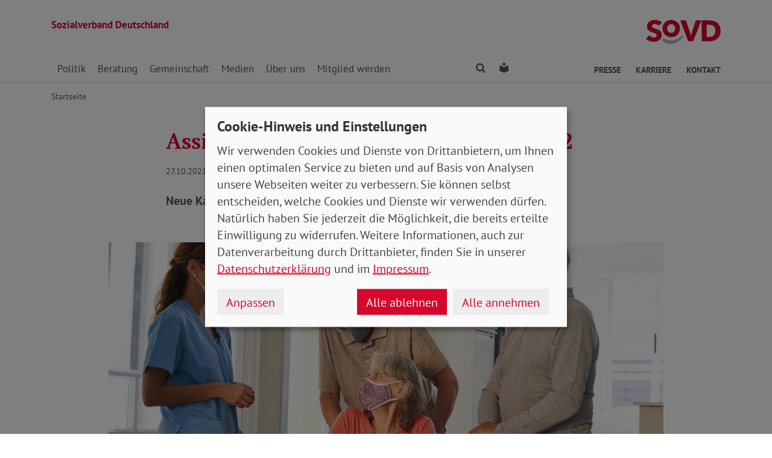

--- FILE ---
content_type: text/html; charset=utf-8
request_url: https://www.sovd.de/aktuelles/meldung/assistenz-im-krankenhaus-kommt-2022
body_size: 7878
content:
<!DOCTYPE html> <html lang="de"> <head> <meta charset="utf-8"> <!-- Powered by Threeme Distribution This website is powered by TYPO3 - inspiring people to share! TYPO3 is a free open source Content Management Framework initially created by Kasper Skaarhoj and licensed under GNU/GPL. TYPO3 is copyright 1998-2026 of Kasper Skaarhoj. Extensions are copyright of their respective owners. Information and contribution at https://typo3.org/ --> <link rel="icon" href="/_assets/279cee4ecef4166e206be59121d7a13a/Images/Favicon/favicon.ico" type="image/vnd.microsoft.icon"> <title>Assistenz im Krankenhaus kommt 2022</title> <meta name="generator" content="TYPO3 CMS"> <meta name="description" content="Neue Kassenleistung: Menschen mit Behinderungen bekommen Begleitung"> <meta name="viewport" content="width=device-width, initial-scale=1"> <meta name="keywords" content="Soziales, Verband, SoVD"> <meta name="author" content="Sozialverband Deutschland e.V."> <meta name="robots" content="index,follow"> <meta property="og:title" content="Assistenz im Krankenhaus kommt 2022"> <meta property="og:type" content="article"> <meta property="og:url" content="https://www.sovd.de/aktuelles/meldung/assistenz-im-krankenhaus-kommt-2022"> <meta property="og:image" content="https://www.sovd.de/fileadmin/_processed_/7/a/csm_1121_Krankenhaus_Assistenz_c0276e1594.jpg"> <meta property="og:image:width" content="1200"> <meta property="og:image:height" content="801"> <meta property="og:description" content="Neue Kassenleistung: Menschen mit Behinderungen bekommen Begleitung"> <meta name="twitter:title" content="Assistenz im Krankenhaus kommt 2022"> <meta name="twitter:card" content="summary"> <meta name="twitter:image" content="https://www.sovd.de/fileadmin/_processed_/7/a/csm_1121_Krankenhaus_Assistenz_c0276e1594.jpg"> <meta name="twitter:image:alt" content="Mann schiebt seine Frau im Rollstuhl, eine Krankenschwester steht daneben. "> <meta name="twitter:description" content="Neue Kassenleistung: Menschen mit Behinderungen bekommen Begleitung"> <meta name="twitter:site" content="@SoVD_Bund"> <meta property="article:author" content="Sebastian Triesch"> <meta property="article:published_time" content="2021-10-27"> <meta property="article:modified_time" content="2021-10-27"> <meta property="article:expiration_time" content="2028-01-21"> <link rel="stylesheet" href="/typo3temp/assets/compressed/merged-608d67e2bc00d0e0f230bd3fd2458aa9-min.css.gz?1768987843" media="screen"> <link rel="stylesheet" href="/typo3temp/assets/compressed/merged-d13043715d8e7195f2d873c4e1ede76a-min.css.gz?1768987843" media="print"> <link rel="apple-touch-icon" sizes="180x180" href="/_assets/279cee4ecef4166e206be59121d7a13a/Images/Favicon/apple-touch-icon.png"> <link rel="icon" type="image/png" sizes="32x32" href="/_assets/279cee4ecef4166e206be59121d7a13a/Images/Favicon/favicon-32x32.png"> <link rel="icon" type="image/png" sizes="16x16" href="/_assets/279cee4ecef4166e206be59121d7a13a/Images/Favicon/favicon-16x16.png"> <link rel="manifest" href="/_assets/279cee4ecef4166e206be59121d7a13a/Images/Favicon/site.webmanifest" crossorigin="use-credentials"> <link rel="mask-icon" href="/_assets/279cee4ecef4166e206be59121d7a13a/Images/Favicon/safari-pinned-tab.svg" color="#d5072d"> <link rel="shortcut icon" href="/_assets/279cee4ecef4166e206be59121d7a13a/Images/Favicon/favicon.ico"> <meta name="msapplication-TileColor" content="#d5072d"> <meta name="msapplication-config" content="/_assets/279cee4ecef4166e206be59121d7a13a/Images/Favicon/browserconfig.xml"> <meta name="theme-color" content="#ffffff"> <link rel="preload" href="/_assets/279cee4ecef4166e206be59121d7a13a/Fonts/PtSans/pt-sans-v11-latin-ext_latin-regular.woff2" as="font" type="font/woff2" crossorigin /> <link rel="preload" href="/_assets/279cee4ecef4166e206be59121d7a13a/Fonts/PtSans/pt-sans-v11-latin-ext_latin-700.woff2" as="font" type="font/woff2" crossorigin /> <link rel="preload" href="/_assets/279cee4ecef4166e206be59121d7a13a/Fonts/PtSerif/pt-serif-v11-latin-ext_latin-regular.woff2" as="font" type="font/woff2" crossorigin /> <link rel="preload" href="/_assets/279cee4ecef4166e206be59121d7a13a/Fonts/PtSerif/pt-serif-v11-latin-ext_latin-700.woff2" as="font" type="font/woff2" crossorigin /> <link rel="preload" href="/_assets/279cee4ecef4166e206be59121d7a13a/Vendor/IcoMoon/threeme/fonts/threeme.woff?g1uvxz" as="font" type="font/woff" crossorigin /> <link rel="preload" href="/_assets/da037883643583719ff1c16a170c14d9/Css/fa-solid-900.woff2" as="font" type="font/woff2" crossorigin /> <link rel="preload" href="/_assets/da037883643583719ff1c16a170c14d9/Css/fa-brands-400.woff2" as="font" type="font/woff2" crossorigin /><script refer src="/_assets/279cee4ecef4166e206be59121d7a13a/JavaScript/Frontend/Klaro/klaro.config.eyeable.js"></script><script refer src="/_assets/279cee4ecef4166e206be59121d7a13a/Vendor/Klaro/dist/klaro.js" data-config="klaroConfig"></script> <script type="text/plain" data-name="eyeAble" async src="https://cdn.eye-able.com/configs/www.sovd.de.js"></script> <script type="text/plain" data-name="eyeAble" async src="https://cdn.eye-able.com/public/js/eyeAble.js"></script> <link rel="canonical" href="https://www.sovd.de/aktuelles/meldung/assistenz-im-krankenhaus-kommt-2022"/> </head> <body id="page-1009200" class="page-layout-0 backend-layout-default20 "> <header> <div class="container"> <div class="row"> <div class="col-8 col-sm-7"> <a class="header-brand" href="/"> <strong>Sozialverband Deutschland</strong><br> </a> </div> <div class="col-4 col-sm-5"> <a class="header-logo" title="Zur Startseite" href="/"> <img src="/_assets/279cee4ecef4166e206be59121d7a13a/Images/Logo/SoVD.svg" width="101" height="32" alt=""/> <span class="sr-only"></span> </a> </div> </div> <a href="#anchor-main-content" id="anchor-top" class="sr-only sr-only-focusable">Direkt zu den Inhalten springen</a> <nav class="navbar navbar-expand-lg navbar-dark"> <button class="navbar-toggler collapsed" type="button" data-toggle="collapse" data-target="#navbarToggleContent" aria-controls="navbarToggleContent" aria-expanded="false" aria-label="Navigation ein- und ausschalten"> <span class="navbar-toggler-icon"> <span class="icon-bar top-bar"></span> <span class="icon-bar middle-bar"></span> <span class="icon-bar bottom-bar"></span> </span> <span class="navbar-toggler-text">Menü</span> </button> <ul class="navbar-nav navbar-nav--search list-inline d-block d-lg-none"> <li class="list-inline-item"> <a class="nav-link" href="/suche"> <i class="icon icon-search" aria-hidden="true"></i> <span class="sr-only">Finden</span> </a> </li> <li class="list-inline-item"> <a class="nav-link" href="/leichte-sprache"> <i class="icon icon-universal-access"></i> <span class="sr-only">Leichte Sprache</span> </a> </li> </ul> <div class="collapse navbar-collapse" id="navbarToggleContent"> <ul class="navbar-nav navbar-nav__dropdown level-1"><li class="nav-item dropdown"><a id="navbarDrop1009544" href="/sozialpolitik/wahlen" title="Politik" target="_top" class="nav-link dropdown-toggle" role="button" data-toggle="dropdown" aria-haspopup="true" aria-expanded="false"> Politik </a><ul class="dropdown-menu level-2" aria-labelledby="navbarDrop1009544"><li class="nav-item dropdown dropright"><a id="navbarDropLevel21010173" href="/sozialpolitik/wahlen" title="Wahlen" target="_top" class="dropdown-item dropdown-toggle" role="button" data-toggle="dropdown" aria-haspopup="true" aria-expanded="false"> Wahlen </a><ul class="dropdown-menu level-3" aria-labelledby="navbarDropLevel21010173"><li class="nav-item"><a href="/bundestagswahl2025" title="Bundestagswahl 2025" target="" class="dropdown-item"> Bundestagswahl 2025 </a></li><li class="nav-item"><a href="/europawahl2024" title="Europawahl 2024" target="" class="dropdown-item"> Europawahl 2024 </a></li></ul></li><li class="nav-item"><a href="/sozialpolitik/die-bessere-rente" title="Die bessere Rente" target="_top" class="dropdown-item"> Die bessere Rente </a></li><li class="nav-item"><a href="/sozialpolitik/arbeitsmarkt" title="Arbeit" target="_top" class="dropdown-item"> Arbeit </a></li><li class="nav-item"><a href="/sozialpolitik/armut" title="Armut" target="_top" class="dropdown-item"> Armut </a></li><li class="nav-item"><a href="/sozialpolitik/behinderung" title="Behinderung" target="_top" class="dropdown-item"> Behinderung </a></li><li class="nav-item"><a href="/sozialpolitik/buergergeld-/-grundsicherung" title="Bürgergeld / Grundsicherung" target="_top" class="dropdown-item"> Bürgergeld / Grundsicherung </a></li><li class="nav-item"><a href="/sozialpolitik/soziales-europa" title="Europa" target="_top" class="dropdown-item"> Europa </a></li><li class="nav-item"><a href="/sozialpolitik/frauen-gleichstellung" title="Frauen" target="_top" class="dropdown-item"> Frauen </a></li><li class="nav-item dropdown dropright"><a id="navbarDropLevel21012868" href="/sozialpolitik/krankenversicherung-gkv-pkv" title="Gesundheit" target="_top" class="dropdown-item dropdown-toggle" role="button" data-toggle="dropdown" aria-haspopup="true" aria-expanded="false"> Gesundheit </a><ul class="dropdown-menu level-3" aria-labelledby="navbarDropLevel21012868"><li class="nav-item"><a href="/sozialpolitik/krankenversicherung-gkv-pkv" title="Gesundheitspolitik" target="" class="dropdown-item"> Gesundheitspolitik </a></li><li class="nav-item"><a href="/hitzeschutz" title="Hitzeschutz" target="" class="dropdown-item"> Hitzeschutz </a></li><li class="nav-item"><a href="/sozialpolitik/gesundheit/patientenvertretung" title="Patientenvertretung" target="" class="dropdown-item"> Patientenvertretung </a></li></ul></li><li class="nav-item"><a href="/sozialpolitik/jugend" title="Jugend" target="_top" class="dropdown-item"> Jugend </a></li><li class="nav-item dropdown dropright"><a id="navbarDropLevel21009565" href="/stulle" title="Kampagnen" target="_top" class="dropdown-item dropdown-toggle" role="button" data-toggle="dropdown" aria-haspopup="true" aria-expanded="false"> Kampagnen </a><ul class="dropdown-menu level-3" aria-labelledby="navbarDropLevel21009565"><li class="nav-item"><a href="https://www.sovd-gemeinsam.de/" title="Gemeinsam gegen einsam" target="" class="dropdown-item"> Gemeinsam gegen einsam </a></li></ul></li><li class="nav-item"><a href="/sozialpolitik/sozialvertraegliche-mobilitaetswende-verkehrswende" title="Klimaschutz" target="_top" class="dropdown-item"> Klimaschutz </a></li><li class="nav-item"><a href="/sozialpolitik/pflege" title="Pflege" target="_top" class="dropdown-item"> Pflege </a></li><li class="nav-item"><a href="/sozialpolitik/stellungnahmen" title="Stellungnahmen" target="_top" class="dropdown-item"> Stellungnahmen </a></li></ul></li><li class="nav-item dropdown"><a id="navbarDrop1009545" href="/sozialberatung/beratung-behinderung-schwerbehinderung" title="Beratung" target="_top" class="nav-link dropdown-toggle" role="button" data-toggle="dropdown" aria-haspopup="true" aria-expanded="false"> Beratung </a><ul class="dropdown-menu level-2" aria-labelledby="navbarDrop1009545"><li class="nav-item"><a href="/sozialberatung/beratung-behinderung-schwerbehinderung" title="Behinderung" target="_top" class="dropdown-item"> Behinderung </a></li><li class="nav-item"><a href="/sozialberatung/buergergeld-grundsicherung" title="Bürgergeld / Grundsicherung" target="_top" class="dropdown-item"> Bürgergeld / Grundsicherung </a></li><li class="nav-item"><a href="/sozialberatung/beratung-gesundheit-krankenversicherung-gkv-reha" title="Gesundheit" target="_top" class="dropdown-item"> Gesundheit </a></li><li class="nav-item"><a href="/sozialberatung/beratung-patientenverfuegung-vorsorgevollmacht" title="Patientenverfügung / Vorsorgevollmacht" target="_top" class="dropdown-item"> Patientenverfügung / Vorsorgevollmacht </a></li><li class="nav-item"><a href="/sozialberatung/soziale-gerechtigkeit-musterklagen" title="Musterklagen" target="_top" class="dropdown-item"> Musterklagen </a></li><li class="nav-item"><a href="/sozialberatung/beratung-pflegeversicherung-pflegegeld-pflegegrade" title="Pflege" target="_top" class="dropdown-item"> Pflege </a></li><li class="nav-item"><a href="/sozialberatung/rentenberatung" title="Rente" target="_top" class="dropdown-item"> Rente </a></li><li class="nav-item"><a href="/sozialberatung/grundrente" title="FAQ zur Grundrente" target="_top" class="dropdown-item"> FAQ zur Grundrente </a></li><li class="nav-item"><a href="/sozialberatung/wohngeld" title="FAQ zum Wohngeld" target="_top" class="dropdown-item"> FAQ zum Wohngeld </a></li></ul></li><li class="nav-item dropdown"><a id="navbarDrop1009546" href="/sozialverband/ehrenamt" title="Gemeinschaft" target="_top" class="nav-link dropdown-toggle" role="button" data-toggle="dropdown" aria-haspopup="true" aria-expanded="false"> Gemeinschaft </a><ul class="dropdown-menu level-2" aria-labelledby="navbarDrop1009546"><li class="nav-item"><a href="/sozialverband/ehrenamt" title="Ehrenamt" target="_top" class="dropdown-item"> Ehrenamt </a></li><li class="nav-item"><a href="/sovd-superhelden" title="SoVD-Superhelden" target="_top" class="dropdown-item"> SoVD-Superhelden </a></li><li class="nav-item"><a href="/inklusionslauf" title="Inklusionslauf" target="_top" class="dropdown-item"> Inklusionslauf </a></li><li class="nav-item"><a href="/gemeinschaft/vorteile" title="Vorteile" target="_top" class="dropdown-item"> Vorteile </a></li><li class="nav-item"><a href="/gemeinschaft/kooperationen" title="Kooperationen" target="_top" class="dropdown-item"> Kooperationen </a></li><li class="nav-item"><a href="/gemeinschaft/seminare" title="Seminare" target="_top" class="dropdown-item"> Seminare </a></li><li class="nav-item"><a href="/gemeinschaft/service-und-verbrauchertipps" title="Service und Verbrauchertipps" target="_top" class="dropdown-item"> Service und Verbrauchertipps </a></li></ul></li><li class="nav-item dropdown"><a id="navbarDrop1009360" href="/medienservice/nachrichten-sozialpolitik" title="Medien" target="_top" class="nav-link dropdown-toggle" role="button" data-toggle="dropdown" aria-haspopup="true" aria-expanded="false"> Medien </a><ul class="dropdown-menu level-2" aria-labelledby="navbarDrop1009360"><li class="nav-item"><a href="/medienservice/nachrichten-sozialpolitik" title="Nachrichten" target="_top" class="dropdown-item"> Nachrichten </a></li><li class="nav-item"><a href="/medienservice/social-media-sozialverband" title="Social Media" target="_top" class="dropdown-item"> Social Media </a></li><li class="nav-item dropdown dropright"><a id="navbarDropLevel21009361" href="/medienservice/sovd-zeitung/ausgabe" title="SoVD-Zeitung" target="_top" class="dropdown-item dropdown-toggle" role="button" data-toggle="dropdown" aria-haspopup="true" aria-expanded="false"> Zeitung </a><ul class="dropdown-menu level-3" aria-labelledby="navbarDropLevel21009361"><li class="nav-item"><a href="/medienservice/sovd-zeitung/ausgabe" title="Ausgabe" target="" class="dropdown-item"> Ausgabe </a></li><li class="nav-item"><a href="/medienservice/sovd-zeitung/archiv" title="Archiv" target="" class="dropdown-item"> Archiv </a></li><li class="nav-item"><a href="/medienservice/sovd-zeitung/sovd-zeitung-als-e-paper" title="SoVD-Zeitung als e-Paper" target="" class="dropdown-item"> SoVD-Zeitung als e-Paper </a></li><li class="nav-item"><a href="/medienservice/sovd-zeitung/mediadaten" title="Mediadaten" target="" class="dropdown-item"> Mediadaten </a></li><li class="nav-item"><a href="/medienservice/sovd-zeitung/anzeigenagentur" title="Anzeigenagentur" target="" class="dropdown-item"> Anzeigenagentur </a></li></ul></li><li class="nav-item"><a href="/medienservice/magazin" title="Magazin" target="_top" class="dropdown-item"> Magazin </a></li><li class="nav-item"><a href="/medienservice/sovdtv" title="SoVD.TV" target="_top" class="dropdown-item"> SoVD.TV </a></li><li class="nav-item"><a href="/medienservice/broschueren" title="Broschüren" target="_top" class="dropdown-item"> Broschüren </a></li><li class="nav-item"><a href="/schulmaterial" title="Schul- und Bastelmaterial" target="_top" class="dropdown-item"> Schul- und Bastelmaterial </a></li><li class="nav-item"><a href="/sozialpolitik/stellungnahmen" title="Stellungnahmen" target="_top" class="dropdown-item"> Stellungnahmen </a></li><li class="nav-item"><a href="/medienservice/sozial-infos" title="Sozial-Infos" target="_top" class="dropdown-item"> Sozial-Infos </a></li></ul></li><li class="nav-item dropdown"><a id="navbarDrop1009222" href="/sozialverband/leitbild" title="Über uns" target="_top" class="nav-link dropdown-toggle" role="button" data-toggle="dropdown" aria-haspopup="true" aria-expanded="false"> Über uns </a><ul class="dropdown-menu level-2" aria-labelledby="navbarDrop1009222"><li class="nav-item"><a href="/sozialverband/leitbild" title="Leitbild" target="_top" class="dropdown-item"> Leitbild </a></li><li class="nav-item"><a href="/sozialverband/geschichte" title="Geschichte" target="_top" class="dropdown-item"> Geschichte </a></li><li class="nav-item dropdown dropright"><a id="navbarDropLevel21009651" href="/sozialverband/gremien/verbandsrat" title="Gremien" target="_top" class="dropdown-item dropdown-toggle" role="button" data-toggle="dropdown" aria-haspopup="true" aria-expanded="false"> Gremien </a><ul class="dropdown-menu level-3" aria-labelledby="navbarDropLevel21009651"><li class="nav-item"><a href="/sozialverband/gremien/verbandsrat" title="Verbandsrat" target="" class="dropdown-item"> Verbandsrat </a></li><li class="nav-item"><a href="/sozialverband/gremien/bundeskonferenz" title="Bundeskonferenz" target="" class="dropdown-item"> Bundeskonferenz </a></li></ul></li><li class="nav-item"><a href="/sozialverband/kooperationen" title="Kooperationen" target="_top" class="dropdown-item"> Kooperationen </a></li><li class="nav-item dropdown dropright"><a id="navbarDropLevel21009646" href="/sozialverband/organisation/landes-und-kreisverbaende" title="Organisation" target="_top" class="dropdown-item dropdown-toggle" role="button" data-toggle="dropdown" aria-haspopup="true" aria-expanded="false"> Organisation </a><ul class="dropdown-menu level-3" aria-labelledby="navbarDropLevel21009646"><li class="nav-item"><a href="/sozialverband/organisation/landes-und-kreisverbaende" title="Landes- und Kreisverbände" target="" class="dropdown-item"> Landes- und Kreisverbände </a></li><li class="nav-item"><a href="/sozialverband/organisation/bundesgeschaeftsstelle" title="Bundesgeschäftsstelle Erich-Kuttner-Haus" target="" class="dropdown-item"> Bundesgeschäftsstelle Erich-Kuttner-Haus </a></li></ul></li><li class="nav-item"><a href="/sozialverband/berufsbildungswerke-gesellschaften" title="Berufsbildungswerke / Gesellschaften" target="_top" class="dropdown-item"> Berufsbildungswerke / Gesellschaften </a></li><li class="nav-item"><a href="/sozialverband/sovd-jugend" title="SoVD-Jugend" target="_top" class="dropdown-item"> SoVD-Jugend </a></li><li class="nav-item"><a href="/sozialverband/frauen-im-sovd" title="Frauen im SoVD" target="_top" class="dropdown-item"> Frauen im SoVD </a></li><li class="nav-item"><a href="/sozialverband/karriere" title="Karriere" target="_top" class="dropdown-item"> Karriere </a></li></ul></li><li class="nav-item dropdown"><a id="navbarDrop1009285" href="/mitglied-werden/mitgliedsantrag-sozialverband" title="Mitglied werden" target="_top" class="nav-link dropdown-toggle" role="button" data-toggle="dropdown" aria-haspopup="true" aria-expanded="false"> Mitglied werden </a><ul class="dropdown-menu level-2" aria-labelledby="navbarDrop1009285"><li class="nav-item"><a href="/mitglied-werden/mitgliedsantrag-sozialverband" title="Mitgliedsantrag" target="_top" class="dropdown-item"> Mitgliedsantrag </a></li><li class="nav-item"><a href="/spenden" title="Spenden" target="_top" class="dropdown-item"> Spenden </a></li><li class="nav-item"><a href="/mitglied-werden/formulare-mitglieder" title="Formulare" target="_top" class="dropdown-item"> Formulare </a></li></ul></li></ul> <ul class="navbar-nav navbar-nav--search d-none d-lg-flex flex-row ml-md-auto"> <li class="nav-item dropdown dropdown--mega"> <a href="/suche" id="dropdownSearch" class="nav-link dropdown-toggle" data-toggle="dropdown" aria-haspopup="true" aria-expanded="false"> <i class="icon icon-search" aria-hidden="true"></i> <span class="sr-only">Finden</span> </a> <div class="dropdown-menu dropdown-menu--mega" aria-labelledby="dropdownSearch"> <div class="row justify-content-lg-center"> <form class="col col-lg-6" action="/suche" method="post"> <input type="hidden" name="tx_indexedsearch_pi2[action]" value="search"> <input type="hidden" name="tx_indexedsearch_pi2[controller]" value="Search"> <input type="hidden" name="tx_indexedsearch[lang]" value="de"> <div class="form-group"> <label for="SearchSword">Suche</label> <input type="text" name="tx_indexedsearch_pi2[search][sword]" id="SearchSword" class="form-control" placeholder="Suchbegriff eingeben"/> </div> <button class="btn btn-primary float-right" type="submit" name="search[submitButton]"> <i class="icon icon-search" aria-hidden="true"></i>Finden </button> </form> </div> </div> </li> <li class="nav-item"> <a class="nav-link" href="/leichte-sprache"> <i class="icon icon-universal-access"></i> <span class="sr-only">Leichte Sprache</span> </a> </li> </ul> <ul class="navbar-nav navbar-nav__dropdown navbar-nav--meta ml-md-auto list-inline"><li class="list-inline-item dropdown"><a id="navbarDrop1009224" href="/presse/pressemitteilungen" title="Presse" target="_top" class="nav-link nav-link--level1 dropdown-toggle first" data-toggle="dropdown" aria-haspopup="true" aria-expanded="false" > Presse </a><ul class="dropdown-menu" aria-labelledby="navbarDrop1009224"><li class="nav-item"><a href="/presse/pressemitteilungen" title="Pressemitteilungen und Pressekontakt" target="_top" class="nav-link"> Pressemitteilungen und Pressekontakt </a></li></ul></li><li class="list-inline-item"><a id="navbarDrop1010312" href="/sozialverband/karriere" title="Karriere" target="_top" class="nav-link nav-link--level1" data-toggle="" aria-haspopup="" aria-expanded="true" > Karriere </a></li><li class="list-inline-item"><a id="navbarDrop1009171" href="/kontakt" title="Kontakt" target="_top" class="nav-link nav-link--level1 last" data-toggle="" aria-haspopup="" aria-expanded="true" > Kontakt </a></li></ul> </div> </nav> </div> </header> <div class="main-stage"> <!--TYPO3SEARCH_begin--> <!--TYPO3SEARCH_end--> </div> <div class="content-wrapper"> <div class="container"> <div class="row"> <div class="col"> <nav aria-label="breadcrumb"><ol class="breadcrumb"><li class="breadcrumb-item first"><a href="/" title="Zur Seite: Sozialverband Deutschland e.V. - Eine starke Gemeinschaft">Startseite</a></li></ol></nav> </div> </div> </div> <main id="anchor-main-content"> <!--TYPO3SEARCH_begin--> <div class="container"> <div class="row"> <div class="col-md-9"> </div> </div> <div class="row"> <div class="col-12"> <div id="c1026571" class="frame frame-class-default frame-type-news_newsdetail frame-layout-0"><div class="tx_news news__single"><div class="article" itemscope="itemscope" itemtype="http://schema.org/Article"><div class="row"><div class="col-sm-8 offset-sm-2"><h1><span itemprop="headline">Assistenz im Krankenhaus kommt 2022</span></h1><p class="news-date"><time itemprop="datePublished" datetime="2021-10-27"> 27.10.2021 </time><span class="news-category"> SoVD-Zeitung - Artikel </span></p><div class="lead" itemprop="description"><p>Neue Kassenleistung: Menschen mit Behinderungen bekommen Begleitung</p></div></div><div class="col-sm-10 offset-sm-1"><div class="news-img-wrap"><div class="outer"><figure class="image"><a href="/fileadmin/bundesverband/sovd-zeitung/artikel/1121_Krankenhaus_Assistenz.jpg" title="" class="lightbox" data-fancybox="lightbox[myImageSet]" data-caption="In einem Jahr möglich, aus SoVD-Sicht überfällig: Klinik-Begleitung für Menschen mit Handicap. Demenz ist allerdings ausgeklammert. Foto: Robert Kneschke / Adobe Stock" data-width="" data-height="" data-srcset="/fileadmin/_processed_/7/a/csm_1121_Krankenhaus_Assistenz_aa457d2a88.jpg 1110w, /fileadmin/_processed_/7/a/csm_1121_Krankenhaus_Assistenz_672170dcf3.jpg 930w, /fileadmin/_processed_/7/a/csm_1121_Krankenhaus_Assistenz_d75bb17f40.jpg 690w, /fileadmin/_processed_/7/a/csm_1121_Krankenhaus_Assistenz_d75bb17f40.jpg 510w, /fileadmin/_processed_/7/a/csm_1121_Krankenhaus_Assistenz_37daec2dff.jpg" ><picture><source srcset="/fileadmin/_processed_/7/a/csm_1121_Krankenhaus_Assistenz_940041948f.jpg" media="(min-width: 1200px)"><source srcset="/fileadmin/_processed_/7/a/csm_1121_Krankenhaus_Assistenz_f69248ba49.jpg" media="(min-width: 992px)"><source srcset="/fileadmin/_processed_/7/a/csm_1121_Krankenhaus_Assistenz_4e0c4fa9d5.jpg" media="(min-width: 768px)"><source srcset="/fileadmin/_processed_/7/a/csm_1121_Krankenhaus_Assistenz_f31057583a.jpg" media="(min-width: 576px)"><source srcset="/fileadmin/_processed_/7/a/csm_1121_Krankenhaus_Assistenz_b5968c3c34.jpg"><img class="img-fluid" alt="Mann schiebt seine Frau im Rollstuhl, eine Krankenschwester steht daneben. " src="/fileadmin/_processed_/7/a/csm_1121_Krankenhaus_Assistenz_759e0793b7.jpg" width="1110" height="741"/></picture><i class="icon icon-search icon-enlarge" title="Klicken, um Bild vergrößert zu sehen"></i></a><figcaption class="image-caption"> In einem Jahr möglich, aus SoVD-Sicht überfällig: Klinik-Begleitung für Menschen mit Handicap. Demenz ist allerdings ausgeklammert. Foto: Robert Kneschke / Adobe Stock </figcaption></figure></div></div></div><div class="col-sm-8 offset-sm-2"><div class="news-text-wrap" itemprop="articleBody"><p>Ab November 2022 dürfen Menschen mit Behinderungen und Hilfebedarf eine vertraute Person mitnehmen, wenn sie ins Krankenhaus müssen. Das können enge Angehörige oder andere Nahestehende sein. Bei Menschen, die in Einrichtungen leben, gehören dazu auch Mitarbeitende mit engem Bezug.</p><p>Die Krankenhaus-Assistenz ist eine ganz neue Leistung der gesetzlichen Krankenversicherung (GKV) und der Eingliederungshilfe. Der SoVD hatte sie lange gefordert: Ab dem 1. November nächsten Jahres können Menschen mit Behinderungen, die Eingliederungshilfe bekommen, sich bei einer stationären Behandlung von jemandem begleiten lassen. Ist das ein Familienmitglied von zu Hause Lebenden, übernehmen die Kassen für diese Assistenz das Krankengeld. Bei Betroffenen in Einrichtungen bezahlt die Eingliederungshilfe die Leistung. Wichtig ist dabei, dass es eine nahe Bezugsperson ist.</p><h3><strong>Behandlung oft erst durch helfende Person möglich</strong></h3><p>Damit die Träger zahlen, muss die Begleitung zudem „medizinisch notwendig“ sein. Das ist sie zum Beispiel, wenn jemand wegen der Behinderung zu große Probleme dabei hat, sich zu verständigen, eine vertraute Person jedoch vermitteln kann. Ein anderer Grund wäre, dass beim Aufenthalt Beruhigung nötig ist, weil der*die Patient*in starke Ängste oder Zwänge hat.</p><p>Die Assistenz schließt aus SoVD-Sicht eine Hilfelücke. In vielen Fällen macht sie eine Behandlung erst möglich. Daher begrüßt der Verband, dass der Bundestag solch eine Regelung endlich verabschiedet hat.</p><h3>Wichtige Neuerung, die aber viele ausschließt</h3><p>Doch tritt sie erst in einem Jahr in Kraft. Außerdem klammert sie viele ältere Menschen mit Beeinträchtigungen und Pflegebedarf aus. Demenzkranke etwa erhalten oft nur Pflegeleistungen, aber keine Eingliederungshilfe. Damit haben sie keinen Assistenz-Anspruch, obwohl ihr Bedarf vergleichbar ist. Der SoVD fordert, das Gesetz hierin nachzubessern. <em>ele / ct</em></p><p><em>Zur Krankenhaus-Assistenz hat der SoVD auch eine kompakte <a href="/aktuelles/meldung/krankenhaus-assistenz" target="_top">Sozial-Info</a> herausgegeben.&nbsp;</em></p></div><div class="news-related-wrap"><div class="news-related news-related-news"><h3 class="h4"> In Verbindung stehende Artikel </h3><ul><li><span class="news-related-news-date">01.11.2021</span><a title="Ausgabe Nr. 11 / November 2021 (Rheinland-Pfalz/Saarland, Baden-Würtemberg)" target="_top" href="/aktuelles/meldung/ausgabe-nr-11-november-2021-rheinland-pfalz-saarland"> Ausgabe Nr. 11 / November 2021 (Rheinland-Pfalz/Saarland, Baden-Würtemberg) </a></li><li><span class="news-related-news-date">01.11.2021</span><a title="Ausgabe Nr. 11 / November 2021 (Sachsen, Sachsen-Anhalt, Thüringen, Mecklenburg-Vorpommern)" target="_top" href="/aktuelles/meldung/ausgabe-nr-11-november-2021-sachsen-sachsen-anhalt-thueringen-mecklenburg-vorpommern"> Ausgabe Nr. 11 / November 2021 (Sachsen, Sachsen-Anhalt, Thüringen, Mecklenburg-Vorpommern) </a></li><li><span class="news-related-news-date">01.11.2021</span><a title="Ausgabe Nr. 11 / November 2021 (Bayern, Hessen)" target="_top" href="/aktuelles/meldung/ausgabe-nr-11-november-2021-bayern-hessen"> Ausgabe Nr. 11 / November 2021 (Bayern, Hessen) </a></li><li><span class="news-related-news-date">01.11.2021</span><a title="Ausgabe Nr. 11 / November 2021 (Bremen, Hamburg)" target="_top" href="/aktuelles/meldung/ausgabe-nr-11-november-2021-bremen-hamburg"> Ausgabe Nr. 11 / November 2021 (Bremen, Hamburg) </a></li><li><span class="news-related-news-date">27.10.2021</span><a title="Ausgabe Nr. 11 / November 2021 (Bundesverband)" target="_top" href="/aktuelles/meldung/ausgabe-nr-11-2021-bundesverband"> Ausgabe Nr. 11 / November 2021 (Bundesverband) </a></li></ul></div></div><hr><p class="news-backlink-wrap"><a href="/aktuelles"> Zurück </a></p></div></div></div></div></div> </div> </div> </div> <!--TYPO3SEARCH_end--> </main> <div class="totop-wrapper d-print-none"> <button type="button" class="btn btn-totop threeme-scroll" aria-label="Nach oben springen"> <i class="icon icon-arrow-up" aria-hidden="true"></i> </button> </div> </div> <div class="container d-print-none"> <div class="row"> <div class="col col-lg-8 mx-lg-auto"> <div class="shariff-bar"> <div data-lang="de" data-mail-url="mailto:" data-orientation="horizontal" data-theme="standard" data-services="[&#039;print&#039;,&#039;facebook&#039;,&#039;twitter&#039;,&#039;mail&#039;,&#039;info&#039;]" class="shariff"></div> </div> </div> </div> </div> <nav class="nav-footer"> <div class="container"> <div class="row"> <div class="col-6 col-lg-3 d-print-none"> <div id="c1026867" class="frame frame-class-default frame-type-textmedia frame-layout-0"><div class="ce-textpic ce-center ce-above"><div class="ce-bodytext"><p class="h5">Beratung</p><ul class="list-unstyled"><li><a href="/sozialverband/organisation/landes-und-kreisverbaende" target="_top" class="internal-link"><i class="icon icon-internal-link" aria-hidden="true"></i>Standorte</a></li><li><a href="/sozialberatung/rentenberatung" target="_top" class="internal-link"><i class="icon icon-internal-link" aria-hidden="true"></i>Rente</a></li><li><a href="/sozialberatung/grundrente" target="_top" class="internal-link"><i class="icon icon-internal-link" aria-hidden="true"></i>FAQ zur Grundrente</a></li><li><a href="/sozialberatung/beratung-pflegeversicherung-pflegegeld-pflegegrade" target="_top" class="internal-link"><i class="icon icon-internal-link" aria-hidden="true"></i>Pflege</a></li><li><a href="/sozialberatung/beratung-behinderung-schwerbehinderung" target="_top" class="internal-link"><i class="icon icon-internal-link" aria-hidden="true"></i>Behinderung</a></li><li><a href="/sozialberatung/beratung-gesundheit-krankenversicherung-gkv-reha" target="_top" class="internal-link"><i class="icon icon-internal-link" aria-hidden="true"></i>Gesundheit</a></li><li><a href="/sozialpolitik/buergergeld-/-grundsicherung" target="_top" class="internal-link"><i class="icon icon-internal-link" aria-hidden="true"></i>Bürgergeld</a></li><li><a href="/sozialberatung/beratung-patientenverfuegung-vorsorgevollmacht" target="_top" class="internal-link"><i class="icon icon-internal-link" aria-hidden="true"></i>Patientenverfügung</a></li><li><a href="/sozialberatung/beratung-patientenverfuegung-vorsorgevollmacht" target="_top" class="internal-link"><i class="icon icon-internal-link" aria-hidden="true"></i>Vorsorgevollmacht</a></li><li><a href="/sozialberatung/wohngeld" target="_top" class="internal-link"><i class="icon icon-internal-link" aria-hidden="true"></i>Wohngeld</a></li></ul></div></div></div> </div> <div class="col-6 col-lg-3 d-print-none"> <div id="c1026868" class="frame frame-class-default frame-type-textmedia frame-layout-0"><div class="ce-textpic ce-center ce-above"><div class="ce-bodytext"><p class="h5">Themen</p><ul class="list-unstyled"><li><a href="/sozialpolitik/die-bessere-rente" target="_top" class="internal-link"><i class="icon icon-internal-link" aria-hidden="true"></i>Rente</a></li><li><a href="/sozialpolitik/pflege" target="_top" class="internal-link"><i class="icon icon-internal-link" aria-hidden="true"></i>Pflege</a></li><li><a href="/sozialpolitik/behinderung" target="_top" class="internal-link"><i class="icon icon-internal-link" aria-hidden="true"></i>Behinderung</a></li><li><a href="/sozialpolitik/krankenversicherung-gkv-pkv" target="_top" class="internal-link"><i class="icon icon-internal-link" aria-hidden="true"></i>Gesundheit</a></li><li><a href="/sozialpolitik/buergergeld-/-grundsicherung" target="_top" class="internal-link"><i class="icon icon-internal-link" aria-hidden="true"></i>Bürgergeld</a></li></ul></div></div></div> </div> <div class="col-6 col-lg-3 d-print-none"> <div id="c1026869" class="frame frame-class-default frame-type-textmedia frame-layout-0"><div class="ce-textpic ce-center ce-above"><div class="ce-bodytext"><p class="h5">Verband</p><ul class="list-unstyled"><li><a href="/sozialverband/organisation/landes-und-kreisverbaende" target="_top" class="internal-link"><i class="icon icon-internal-link" aria-hidden="true"></i>Standorte</a></li><li><a href="/sozialverband/leitbild" target="_top" class="internal-link"><i class="icon icon-internal-link" aria-hidden="true"></i>Über uns</a></li><li><a href="/sozialverband/organisation/bundesgeschaeftsstelle" target="_top" class="internal-link"><i class="icon icon-internal-link" aria-hidden="true"></i>Ansprechpartner</a></li><li><a href="/medienservice/broschueren" target="_top" class="internal-link"><i class="icon icon-internal-link" aria-hidden="true"></i>Publikationen</a></li><li><a href="/presse/pressemitteilungen" target="_top" class="internal-link"><i class="icon icon-internal-link" aria-hidden="true"></i>Presse</a></li><li><a href="/sozialverband/karriere" target="_top" class="internal-link"><i class="icon icon-internal-link" aria-hidden="true"></i>Karriere</a></li></ul></div></div></div> </div> <div class="col-6 col-lg-3 d-print-block"> <nav class="socialbar socialbar__bottom"> <p class="h5">Soziale Netzwerke</p> <p class="d-inline d-md-block mb-3 d-print-block"> <a href="https://www.facebook.com/SoVD-Sozialverband-Deutschland-eV-135984139804495/" target="_blank" rel="noreferrer" title="Der Sozialverband Deutschland auf Facebook"> <i class="icon icon-facebook-square"></i> <span class="d-none d-md-inline-block d-print-inline-block">SoVD auf Facebook</span> </a> </p> <p class="d-inline d-md-block mb-3 d-print-block"> <a href="https://www.threads.net/@sovd_bund" target="_blank" rel="noreferrer" title="Der Sozialverband Deutschland auf Threads"> <i class="icon icon-threads"></i> <span class="d-none d-md-inline-block d-print-inline-block">SoVD auf Threads</span> </a> </p> <p class="d-inline d-md-block mb-3 d-print-block"> <a href="https://www.youtube.com/user/SoVDTV" target="_blank" rel="noreferrer" title="Der Sozialverband Deutschland auf Youtube"> <i class="icon icon-youtube-square"></i> <span class="d-none d-md-inline-block d-print-inline-block">SoVD auf Youtube</span> </a> </p> <p class="d-inline d-md-block mb-3 d-print-block"> <a href="https://www.instagram.com/sovd_bund/" target="_blank" rel="noreferrer" title="Der Sozialverband Deutschland auf Instagram"> <i class="icon icon-instagram"></i> <span class="d-none d-md-inline-block d-print-inline-block">SoVD auf Instagram</span> </a> </p> <p class="d-inline d-md-block mb-3 d-print-block"> <a href="https://de.linkedin.com/company/sozialverband-deutschland-e-v" target="_blank" rel="noreferrer" title="Der Sozialverband Deutschland auf LinkedIn"> <i class="icon icon-linkedin"></i> <span class="d-none d-md-inline-block d-print-inline-block">SoVD auf LinkedIn</span> </a> </p> </nav> </div> </div> </div> </nav> <footer class="d-print-none"> <div class="container"> <div class="row"> <div class="col-md-6"> <p class="mb-md-0">&copy; 2026 SoVD e.V.</p> </div> <nav class="col-md-6"> <ul class="list-inline text-md-right"><li class="list-inline-item"><a href="/impressum" title="Impressum" target="_top" >Impressum</a></li><li class="list-inline-item"><a href="/datenschutz" title="Datenschutz" target="_top" >Datenschutz</a></li><li class="list-inline-item"><a href="javascript:;" title="Cookie-Einstellungen ändern" data-open-klaro>Cookie-Einstellungen</a></li><li class="list-inline-item"><a href="/kontakt" title="Kontakt" target="_top" >Kontakt</a></li><li class="list-inline-item"><a href="/hinweisgebersystem" title="Meldestelle Hinweisgebersystem" target="_top" >Hinweisgebersystem</a></li></ul> </nav> </div> </div> </footer> <script src="/_assets/279cee4ecef4166e206be59121d7a13a/Vendor/jQuery/jquery-3.6.0.min.js?1734436743"></script> <script src="/typo3temp/assets/compressed/merged-0fa6cfc79a92726907e1b9907925637f-min.js.gz?1768987843"></script> <script type="text/plain" data-name="matomo"> var _paq = window._paq = window._paq || []; /* tracker methods like "setCustomDimension" should be called before "trackPageView" */ _paq.push(['setVisitorCookieTimeout', '2592000']); _paq.push(['trackPageView']); _paq.push(['enableLinkTracking']); (function() { var u="//statistik.sovd.de/"; _paq.push(['setTrackerUrl', u+'matomo.php']); _paq.push(['setSiteId', '1']); var d=document, g=d.createElement('script'), s=d.getElementsByTagName('script')[0]; g.type='text/javascript'; g.async=true; g.src=u+'matomo.js'; s.parentNode.insertBefore(g,s); })(); </script> </body> </html>